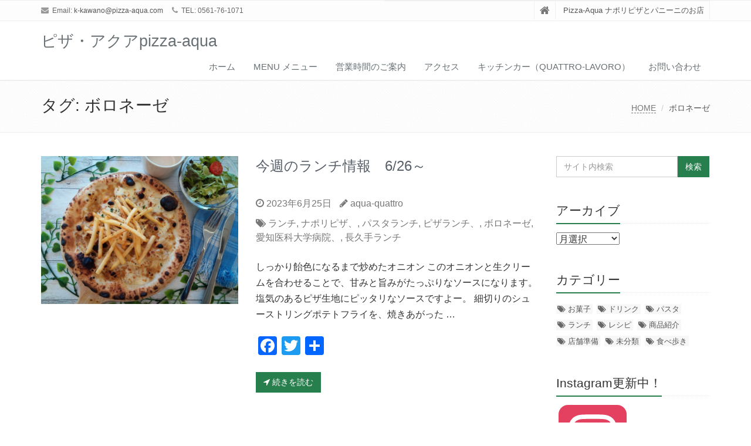

--- FILE ---
content_type: text/html; charset=UTF-8
request_url: https://pizza-aqua.com/tag/%E3%83%9C%E3%83%AD%E3%83%8D%E3%83%BC%E3%82%BC/
body_size: 13223
content:
<!DOCTYPE html>
<html lang="ja">

<head>

<meta charset="UTF-8">
<meta name="viewport" content="width=device-width, initial-scale=1">

<title>ボロネーゼ &#8211; ピザ・アクアpizza-aqua</title>
<meta name='robots' content='max-image-preview:large' />
<link rel='dns-prefetch' href='//static.addtoany.com' />
<link rel='dns-prefetch' href='//www.googletagmanager.com' />
<link rel='dns-prefetch' href='//pagead2.googlesyndication.com' />
<link rel="alternate" type="application/rss+xml" title="ピザ・アクアpizza-aqua &raquo; フィード" href="https://pizza-aqua.com/feed/" />
<link rel="alternate" type="application/rss+xml" title="ピザ・アクアpizza-aqua &raquo; コメントフィード" href="https://pizza-aqua.com/comments/feed/" />
<link rel="alternate" type="application/rss+xml" title="ピザ・アクアpizza-aqua &raquo; ボロネーゼ タグのフィード" href="https://pizza-aqua.com/tag/%e3%83%9c%e3%83%ad%e3%83%8d%e3%83%bc%e3%82%bc/feed/" />
<style id='wp-img-auto-sizes-contain-inline-css' type='text/css'>
img:is([sizes=auto i],[sizes^="auto," i]){contain-intrinsic-size:3000px 1500px}
/*# sourceURL=wp-img-auto-sizes-contain-inline-css */
</style>
<style id='wp-emoji-styles-inline-css' type='text/css'>

	img.wp-smiley, img.emoji {
		display: inline !important;
		border: none !important;
		box-shadow: none !important;
		height: 1em !important;
		width: 1em !important;
		margin: 0 0.07em !important;
		vertical-align: -0.1em !important;
		background: none !important;
		padding: 0 !important;
	}
/*# sourceURL=wp-emoji-styles-inline-css */
</style>
<style id='wp-block-library-inline-css' type='text/css'>
:root{--wp-block-synced-color:#7a00df;--wp-block-synced-color--rgb:122,0,223;--wp-bound-block-color:var(--wp-block-synced-color);--wp-editor-canvas-background:#ddd;--wp-admin-theme-color:#007cba;--wp-admin-theme-color--rgb:0,124,186;--wp-admin-theme-color-darker-10:#006ba1;--wp-admin-theme-color-darker-10--rgb:0,107,160.5;--wp-admin-theme-color-darker-20:#005a87;--wp-admin-theme-color-darker-20--rgb:0,90,135;--wp-admin-border-width-focus:2px}@media (min-resolution:192dpi){:root{--wp-admin-border-width-focus:1.5px}}.wp-element-button{cursor:pointer}:root .has-very-light-gray-background-color{background-color:#eee}:root .has-very-dark-gray-background-color{background-color:#313131}:root .has-very-light-gray-color{color:#eee}:root .has-very-dark-gray-color{color:#313131}:root .has-vivid-green-cyan-to-vivid-cyan-blue-gradient-background{background:linear-gradient(135deg,#00d084,#0693e3)}:root .has-purple-crush-gradient-background{background:linear-gradient(135deg,#34e2e4,#4721fb 50%,#ab1dfe)}:root .has-hazy-dawn-gradient-background{background:linear-gradient(135deg,#faaca8,#dad0ec)}:root .has-subdued-olive-gradient-background{background:linear-gradient(135deg,#fafae1,#67a671)}:root .has-atomic-cream-gradient-background{background:linear-gradient(135deg,#fdd79a,#004a59)}:root .has-nightshade-gradient-background{background:linear-gradient(135deg,#330968,#31cdcf)}:root .has-midnight-gradient-background{background:linear-gradient(135deg,#020381,#2874fc)}:root{--wp--preset--font-size--normal:16px;--wp--preset--font-size--huge:42px}.has-regular-font-size{font-size:1em}.has-larger-font-size{font-size:2.625em}.has-normal-font-size{font-size:var(--wp--preset--font-size--normal)}.has-huge-font-size{font-size:var(--wp--preset--font-size--huge)}.has-text-align-center{text-align:center}.has-text-align-left{text-align:left}.has-text-align-right{text-align:right}.has-fit-text{white-space:nowrap!important}#end-resizable-editor-section{display:none}.aligncenter{clear:both}.items-justified-left{justify-content:flex-start}.items-justified-center{justify-content:center}.items-justified-right{justify-content:flex-end}.items-justified-space-between{justify-content:space-between}.screen-reader-text{border:0;clip-path:inset(50%);height:1px;margin:-1px;overflow:hidden;padding:0;position:absolute;width:1px;word-wrap:normal!important}.screen-reader-text:focus{background-color:#ddd;clip-path:none;color:#444;display:block;font-size:1em;height:auto;left:5px;line-height:normal;padding:15px 23px 14px;text-decoration:none;top:5px;width:auto;z-index:100000}html :where(.has-border-color){border-style:solid}html :where([style*=border-top-color]){border-top-style:solid}html :where([style*=border-right-color]){border-right-style:solid}html :where([style*=border-bottom-color]){border-bottom-style:solid}html :where([style*=border-left-color]){border-left-style:solid}html :where([style*=border-width]){border-style:solid}html :where([style*=border-top-width]){border-top-style:solid}html :where([style*=border-right-width]){border-right-style:solid}html :where([style*=border-bottom-width]){border-bottom-style:solid}html :where([style*=border-left-width]){border-left-style:solid}html :where(img[class*=wp-image-]){height:auto;max-width:100%}:where(figure){margin:0 0 1em}html :where(.is-position-sticky){--wp-admin--admin-bar--position-offset:var(--wp-admin--admin-bar--height,0px)}@media screen and (max-width:600px){html :where(.is-position-sticky){--wp-admin--admin-bar--position-offset:0px}}

/*# sourceURL=wp-block-library-inline-css */
</style><style id='wp-block-buttons-inline-css' type='text/css'>
.wp-block-buttons{box-sizing:border-box}.wp-block-buttons.is-vertical{flex-direction:column}.wp-block-buttons.is-vertical>.wp-block-button:last-child{margin-bottom:0}.wp-block-buttons>.wp-block-button{display:inline-block;margin:0}.wp-block-buttons.is-content-justification-left{justify-content:flex-start}.wp-block-buttons.is-content-justification-left.is-vertical{align-items:flex-start}.wp-block-buttons.is-content-justification-center{justify-content:center}.wp-block-buttons.is-content-justification-center.is-vertical{align-items:center}.wp-block-buttons.is-content-justification-right{justify-content:flex-end}.wp-block-buttons.is-content-justification-right.is-vertical{align-items:flex-end}.wp-block-buttons.is-content-justification-space-between{justify-content:space-between}.wp-block-buttons.aligncenter{text-align:center}.wp-block-buttons:not(.is-content-justification-space-between,.is-content-justification-right,.is-content-justification-left,.is-content-justification-center) .wp-block-button.aligncenter{margin-left:auto;margin-right:auto;width:100%}.wp-block-buttons[style*=text-decoration] .wp-block-button,.wp-block-buttons[style*=text-decoration] .wp-block-button__link{text-decoration:inherit}.wp-block-buttons.has-custom-font-size .wp-block-button__link{font-size:inherit}.wp-block-buttons .wp-block-button__link{width:100%}.wp-block-button.aligncenter{text-align:center}
/*# sourceURL=https://pizza-aqua.com/wp-includes/blocks/buttons/style.min.css */
</style>
<style id='wp-block-paragraph-inline-css' type='text/css'>
.is-small-text{font-size:.875em}.is-regular-text{font-size:1em}.is-large-text{font-size:2.25em}.is-larger-text{font-size:3em}.has-drop-cap:not(:focus):first-letter{float:left;font-size:8.4em;font-style:normal;font-weight:100;line-height:.68;margin:.05em .1em 0 0;text-transform:uppercase}body.rtl .has-drop-cap:not(:focus):first-letter{float:none;margin-left:.1em}p.has-drop-cap.has-background{overflow:hidden}:root :where(p.has-background){padding:1.25em 2.375em}:where(p.has-text-color:not(.has-link-color)) a{color:inherit}p.has-text-align-left[style*="writing-mode:vertical-lr"],p.has-text-align-right[style*="writing-mode:vertical-rl"]{rotate:180deg}
/*# sourceURL=https://pizza-aqua.com/wp-includes/blocks/paragraph/style.min.css */
</style>
<style id='global-styles-inline-css' type='text/css'>
:root{--wp--preset--aspect-ratio--square: 1;--wp--preset--aspect-ratio--4-3: 4/3;--wp--preset--aspect-ratio--3-4: 3/4;--wp--preset--aspect-ratio--3-2: 3/2;--wp--preset--aspect-ratio--2-3: 2/3;--wp--preset--aspect-ratio--16-9: 16/9;--wp--preset--aspect-ratio--9-16: 9/16;--wp--preset--color--black: #000000;--wp--preset--color--cyan-bluish-gray: #abb8c3;--wp--preset--color--white: #ffffff;--wp--preset--color--pale-pink: #f78da7;--wp--preset--color--vivid-red: #cf2e2e;--wp--preset--color--luminous-vivid-orange: #ff6900;--wp--preset--color--luminous-vivid-amber: #fcb900;--wp--preset--color--light-green-cyan: #7bdcb5;--wp--preset--color--vivid-green-cyan: #00d084;--wp--preset--color--pale-cyan-blue: #8ed1fc;--wp--preset--color--vivid-cyan-blue: #0693e3;--wp--preset--color--vivid-purple: #9b51e0;--wp--preset--gradient--vivid-cyan-blue-to-vivid-purple: linear-gradient(135deg,rgb(6,147,227) 0%,rgb(155,81,224) 100%);--wp--preset--gradient--light-green-cyan-to-vivid-green-cyan: linear-gradient(135deg,rgb(122,220,180) 0%,rgb(0,208,130) 100%);--wp--preset--gradient--luminous-vivid-amber-to-luminous-vivid-orange: linear-gradient(135deg,rgb(252,185,0) 0%,rgb(255,105,0) 100%);--wp--preset--gradient--luminous-vivid-orange-to-vivid-red: linear-gradient(135deg,rgb(255,105,0) 0%,rgb(207,46,46) 100%);--wp--preset--gradient--very-light-gray-to-cyan-bluish-gray: linear-gradient(135deg,rgb(238,238,238) 0%,rgb(169,184,195) 100%);--wp--preset--gradient--cool-to-warm-spectrum: linear-gradient(135deg,rgb(74,234,220) 0%,rgb(151,120,209) 20%,rgb(207,42,186) 40%,rgb(238,44,130) 60%,rgb(251,105,98) 80%,rgb(254,248,76) 100%);--wp--preset--gradient--blush-light-purple: linear-gradient(135deg,rgb(255,206,236) 0%,rgb(152,150,240) 100%);--wp--preset--gradient--blush-bordeaux: linear-gradient(135deg,rgb(254,205,165) 0%,rgb(254,45,45) 50%,rgb(107,0,62) 100%);--wp--preset--gradient--luminous-dusk: linear-gradient(135deg,rgb(255,203,112) 0%,rgb(199,81,192) 50%,rgb(65,88,208) 100%);--wp--preset--gradient--pale-ocean: linear-gradient(135deg,rgb(255,245,203) 0%,rgb(182,227,212) 50%,rgb(51,167,181) 100%);--wp--preset--gradient--electric-grass: linear-gradient(135deg,rgb(202,248,128) 0%,rgb(113,206,126) 100%);--wp--preset--gradient--midnight: linear-gradient(135deg,rgb(2,3,129) 0%,rgb(40,116,252) 100%);--wp--preset--font-size--small: 13px;--wp--preset--font-size--medium: 20px;--wp--preset--font-size--large: 36px;--wp--preset--font-size--x-large: 42px;--wp--preset--spacing--20: 0.44rem;--wp--preset--spacing--30: 0.67rem;--wp--preset--spacing--40: 1rem;--wp--preset--spacing--50: 1.5rem;--wp--preset--spacing--60: 2.25rem;--wp--preset--spacing--70: 3.38rem;--wp--preset--spacing--80: 5.06rem;--wp--preset--shadow--natural: 6px 6px 9px rgba(0, 0, 0, 0.2);--wp--preset--shadow--deep: 12px 12px 50px rgba(0, 0, 0, 0.4);--wp--preset--shadow--sharp: 6px 6px 0px rgba(0, 0, 0, 0.2);--wp--preset--shadow--outlined: 6px 6px 0px -3px rgb(255, 255, 255), 6px 6px rgb(0, 0, 0);--wp--preset--shadow--crisp: 6px 6px 0px rgb(0, 0, 0);}:where(.is-layout-flex){gap: 0.5em;}:where(.is-layout-grid){gap: 0.5em;}body .is-layout-flex{display: flex;}.is-layout-flex{flex-wrap: wrap;align-items: center;}.is-layout-flex > :is(*, div){margin: 0;}body .is-layout-grid{display: grid;}.is-layout-grid > :is(*, div){margin: 0;}:where(.wp-block-columns.is-layout-flex){gap: 2em;}:where(.wp-block-columns.is-layout-grid){gap: 2em;}:where(.wp-block-post-template.is-layout-flex){gap: 1.25em;}:where(.wp-block-post-template.is-layout-grid){gap: 1.25em;}.has-black-color{color: var(--wp--preset--color--black) !important;}.has-cyan-bluish-gray-color{color: var(--wp--preset--color--cyan-bluish-gray) !important;}.has-white-color{color: var(--wp--preset--color--white) !important;}.has-pale-pink-color{color: var(--wp--preset--color--pale-pink) !important;}.has-vivid-red-color{color: var(--wp--preset--color--vivid-red) !important;}.has-luminous-vivid-orange-color{color: var(--wp--preset--color--luminous-vivid-orange) !important;}.has-luminous-vivid-amber-color{color: var(--wp--preset--color--luminous-vivid-amber) !important;}.has-light-green-cyan-color{color: var(--wp--preset--color--light-green-cyan) !important;}.has-vivid-green-cyan-color{color: var(--wp--preset--color--vivid-green-cyan) !important;}.has-pale-cyan-blue-color{color: var(--wp--preset--color--pale-cyan-blue) !important;}.has-vivid-cyan-blue-color{color: var(--wp--preset--color--vivid-cyan-blue) !important;}.has-vivid-purple-color{color: var(--wp--preset--color--vivid-purple) !important;}.has-black-background-color{background-color: var(--wp--preset--color--black) !important;}.has-cyan-bluish-gray-background-color{background-color: var(--wp--preset--color--cyan-bluish-gray) !important;}.has-white-background-color{background-color: var(--wp--preset--color--white) !important;}.has-pale-pink-background-color{background-color: var(--wp--preset--color--pale-pink) !important;}.has-vivid-red-background-color{background-color: var(--wp--preset--color--vivid-red) !important;}.has-luminous-vivid-orange-background-color{background-color: var(--wp--preset--color--luminous-vivid-orange) !important;}.has-luminous-vivid-amber-background-color{background-color: var(--wp--preset--color--luminous-vivid-amber) !important;}.has-light-green-cyan-background-color{background-color: var(--wp--preset--color--light-green-cyan) !important;}.has-vivid-green-cyan-background-color{background-color: var(--wp--preset--color--vivid-green-cyan) !important;}.has-pale-cyan-blue-background-color{background-color: var(--wp--preset--color--pale-cyan-blue) !important;}.has-vivid-cyan-blue-background-color{background-color: var(--wp--preset--color--vivid-cyan-blue) !important;}.has-vivid-purple-background-color{background-color: var(--wp--preset--color--vivid-purple) !important;}.has-black-border-color{border-color: var(--wp--preset--color--black) !important;}.has-cyan-bluish-gray-border-color{border-color: var(--wp--preset--color--cyan-bluish-gray) !important;}.has-white-border-color{border-color: var(--wp--preset--color--white) !important;}.has-pale-pink-border-color{border-color: var(--wp--preset--color--pale-pink) !important;}.has-vivid-red-border-color{border-color: var(--wp--preset--color--vivid-red) !important;}.has-luminous-vivid-orange-border-color{border-color: var(--wp--preset--color--luminous-vivid-orange) !important;}.has-luminous-vivid-amber-border-color{border-color: var(--wp--preset--color--luminous-vivid-amber) !important;}.has-light-green-cyan-border-color{border-color: var(--wp--preset--color--light-green-cyan) !important;}.has-vivid-green-cyan-border-color{border-color: var(--wp--preset--color--vivid-green-cyan) !important;}.has-pale-cyan-blue-border-color{border-color: var(--wp--preset--color--pale-cyan-blue) !important;}.has-vivid-cyan-blue-border-color{border-color: var(--wp--preset--color--vivid-cyan-blue) !important;}.has-vivid-purple-border-color{border-color: var(--wp--preset--color--vivid-purple) !important;}.has-vivid-cyan-blue-to-vivid-purple-gradient-background{background: var(--wp--preset--gradient--vivid-cyan-blue-to-vivid-purple) !important;}.has-light-green-cyan-to-vivid-green-cyan-gradient-background{background: var(--wp--preset--gradient--light-green-cyan-to-vivid-green-cyan) !important;}.has-luminous-vivid-amber-to-luminous-vivid-orange-gradient-background{background: var(--wp--preset--gradient--luminous-vivid-amber-to-luminous-vivid-orange) !important;}.has-luminous-vivid-orange-to-vivid-red-gradient-background{background: var(--wp--preset--gradient--luminous-vivid-orange-to-vivid-red) !important;}.has-very-light-gray-to-cyan-bluish-gray-gradient-background{background: var(--wp--preset--gradient--very-light-gray-to-cyan-bluish-gray) !important;}.has-cool-to-warm-spectrum-gradient-background{background: var(--wp--preset--gradient--cool-to-warm-spectrum) !important;}.has-blush-light-purple-gradient-background{background: var(--wp--preset--gradient--blush-light-purple) !important;}.has-blush-bordeaux-gradient-background{background: var(--wp--preset--gradient--blush-bordeaux) !important;}.has-luminous-dusk-gradient-background{background: var(--wp--preset--gradient--luminous-dusk) !important;}.has-pale-ocean-gradient-background{background: var(--wp--preset--gradient--pale-ocean) !important;}.has-electric-grass-gradient-background{background: var(--wp--preset--gradient--electric-grass) !important;}.has-midnight-gradient-background{background: var(--wp--preset--gradient--midnight) !important;}.has-small-font-size{font-size: var(--wp--preset--font-size--small) !important;}.has-medium-font-size{font-size: var(--wp--preset--font-size--medium) !important;}.has-large-font-size{font-size: var(--wp--preset--font-size--large) !important;}.has-x-large-font-size{font-size: var(--wp--preset--font-size--x-large) !important;}
/*# sourceURL=global-styles-inline-css */
</style>

<style id='classic-theme-styles-inline-css' type='text/css'>
/*! This file is auto-generated */
.wp-block-button__link{color:#fff;background-color:#32373c;border-radius:9999px;box-shadow:none;text-decoration:none;padding:calc(.667em + 2px) calc(1.333em + 2px);font-size:1.125em}.wp-block-file__button{background:#32373c;color:#fff;text-decoration:none}
/*# sourceURL=/wp-includes/css/classic-themes.min.css */
</style>
<link rel='stylesheet' id='contact-form-7-css' href='https://pizza-aqua.com/wp-content/plugins/contact-form-7/includes/css/styles.css?ver=6.1.4' type='text/css' media='all' />
<link rel='stylesheet' id='bootstrap-css' href='https://pizza-aqua.com/wp-content/themes/saitama/assets/plugins/bootstrap/css/bootstrap.min.css?ver=6.9' type='text/css' media='all' />
<link rel='stylesheet' id='assets-style-css' href='https://pizza-aqua.com/wp-content/themes/saitama/assets/css/style.css?ver=6.9' type='text/css' media='all' />
<link rel='stylesheet' id='line-icons-css' href='https://pizza-aqua.com/wp-content/themes/saitama/assets/plugins/line-icons/line-icons.css?ver=6.9' type='text/css' media='all' />
<link rel='stylesheet' id='font-awesome-css' href='https://pizza-aqua.com/wp-content/themes/saitama/assets/plugins/font-awesome/css/font-awesome.min.css?ver=6.9' type='text/css' media='all' />
<link rel='stylesheet' id='brand-buttons-css' href='https://pizza-aqua.com/wp-content/themes/saitama/assets/css/plugins/brand-buttons/brand-buttons.css?ver=6.9' type='text/css' media='all' />
<link rel='stylesheet' id='brand-buttons-inversed-css' href='https://pizza-aqua.com/wp-content/themes/saitama/assets/css/plugins/brand-buttons/brand-buttons-inversed.css?ver=6.9' type='text/css' media='all' />
<link rel='stylesheet' id='blog_magazin-css' href='https://pizza-aqua.com/wp-content/themes/saitama/assets/css/pages/blog_magazine.css?ver=6.9' type='text/css' media='all' />
<link rel='stylesheet' id='blog-style-css' href='https://pizza-aqua.com/wp-content/themes/saitama/assets/css/pages/blog.css?ver=6.9' type='text/css' media='all' />
<link rel='stylesheet' id='page-404-css' href='https://pizza-aqua.com/wp-content/themes/saitama/assets/css/pages/page_404_error.css?ver=6.9' type='text/css' media='all' />
<link rel='stylesheet' id='timeline1-css' href='https://pizza-aqua.com/wp-content/themes/saitama/assets/css/pages/feature_timeline1.css?ver=6.9' type='text/css' media='all' />
<link rel='stylesheet' id='timeline2-css' href='https://pizza-aqua.com/wp-content/themes/saitama/assets/css/pages/feature_timeline2.css?ver=6.9' type='text/css' media='all' />
<link rel='stylesheet' id='saitama-style-css' href='https://pizza-aqua.com/wp-content/themes/saitama/style.css?ver=6.9' type='text/css' media='all' />
<link rel='stylesheet' id='addtoany-css' href='https://pizza-aqua.com/wp-content/plugins/add-to-any/addtoany.min.css?ver=1.16' type='text/css' media='all' />
<script type="text/javascript" id="addtoany-core-js-before">
/* <![CDATA[ */
window.a2a_config=window.a2a_config||{};a2a_config.callbacks=[];a2a_config.overlays=[];a2a_config.templates={};a2a_localize = {
	Share: "共有",
	Save: "ブックマーク",
	Subscribe: "購読",
	Email: "メール",
	Bookmark: "ブックマーク",
	ShowAll: "すべて表示する",
	ShowLess: "小さく表示する",
	FindServices: "サービスを探す",
	FindAnyServiceToAddTo: "追加するサービスを今すぐ探す",
	PoweredBy: "Powered by",
	ShareViaEmail: "メールでシェアする",
	SubscribeViaEmail: "メールで購読する",
	BookmarkInYourBrowser: "ブラウザにブックマーク",
	BookmarkInstructions: "このページをブックマークするには、 Ctrl+D または \u2318+D を押下。",
	AddToYourFavorites: "お気に入りに追加",
	SendFromWebOrProgram: "任意のメールアドレスまたはメールプログラムから送信",
	EmailProgram: "メールプログラム",
	More: "詳細&#8230;",
	ThanksForSharing: "共有ありがとうございます !",
	ThanksForFollowing: "フォローありがとうございます !"
};


//# sourceURL=addtoany-core-js-before
/* ]]> */
</script>
<script type="text/javascript" defer src="https://static.addtoany.com/menu/page.js" id="addtoany-core-js"></script>
<script type="text/javascript" src="https://pizza-aqua.com/wp-includes/js/jquery/jquery.min.js?ver=3.7.1" id="jquery-core-js"></script>
<script type="text/javascript" src="https://pizza-aqua.com/wp-includes/js/jquery/jquery-migrate.min.js?ver=3.4.1" id="jquery-migrate-js"></script>
<script type="text/javascript" defer src="https://pizza-aqua.com/wp-content/plugins/add-to-any/addtoany.min.js?ver=1.1" id="addtoany-jquery-js"></script>
<link rel="https://api.w.org/" href="https://pizza-aqua.com/wp-json/" /><link rel="alternate" title="JSON" type="application/json" href="https://pizza-aqua.com/wp-json/wp/v2/tags/509" /><link rel="EditURI" type="application/rsd+xml" title="RSD" href="https://pizza-aqua.com/xmlrpc.php?rsd" />
<meta name="generator" content="WordPress 6.9" />
<meta name="keywords" content="ピザ、ナポリピザ、長久手、ランチ、愛知医科大学病院、ペレット、バイオマスエネルギー、パニーニ、モーニング、安いピザ、ピザテイクアウト、,パスタ、パスタランチ、ピザ、ピザランチ" />
<meta name="description" content="長久手市にあるナポリピザ店「ピザ　アクア」（Pizza-Aqua)です。
" />
<meta name="generator" content="Site Kit by Google 1.170.0" /><style type="text/css">
a,
a:focus,
a:hover,
a:active,
.blog h2 a:hover,
.blog li a:hover,
.header-v1 .topbar-v1 .top-v1-data li a:hover i,
.header-v1 .navbar-default .navbar-nav>.active>a,
.header-v1 .navbar-default .navbar-nav>li>a:hover,
.header-v1 .navbar-default .navbar-nav>li>a:focus,
.header .navbar-default .navbar-nav>.open>a,
.header .navbar-default .navbar-nav>.open>a:hover,
.header .navbar-default .navbar-nav>.open>a:focus,
.carousel-arrow a.carousel-control:hover,
.breadcrumb li.active,
.breadcrumb li a:hover,
.magazine-page h3 a:hover,
.post-comment h3,
.blog-item .media h3,
.blog-item .media h4.media-heading span a,
.timeline-v1>li>.timeline-badge i:hover,
.footer a,
.copyright a,
.footer a:hover,
.copyright a:hover,
.header-v1 .navbar-default .navbar-nav>li>a:hover {
  color: #277f4d;
}

.header-v1 .navbar-default .navbar-nav>li>a:hover,
.header-v1 .navbar-default .navbar-nav>li>a:focus {
  color: #277f4d;
  border-bottom-color: #277f4d;
}

.header-v1 .dropdown-menu {
  border-color: #277f4d;
  border-top: 2px solid #277f4d;
}

.headline h2,
.headline h3,
.headline h4 {
  border-bottom: 2px solid #277f4d;
}

.header .navbar-default .navbar-nav>.active>a {
  border-color: #277f4d;
}

.pagination>.active>a,
.pagination>.active>span,
.pagination>.active>a:hover,
.pagination>.active>span:hover,
.pagination>.active>a:focus,
.pagination>.active>span:focus {
  background-color: #277f4d;
  border-color: #277f4d;
}

.header-v1 .navbar-toggle,
.header-v1 .navbar-default .navbar-toggle:hover,

#topcontrol:hover,
ul.blog-tags a:hover,
.blog-post-tags ul.blog-tags a:hover,
.timeline-v2>li .cbp_tmicon {
  background: #277f4d;

}

.btn-u,
.btn-u:hover,
.btn-u:focus,
.btn-u:active,
.btn-u.active,
.open .dropdown-toggle.btn-u {
  background: #277f4d;
  color: #fff;

}

.blog h2:not(.topictitle),
.header-v1 .navbar-default .navbar-nav>li.active>a,
.header-v1 .navbar-default .navbar-nav>li.active>a:hover,
.header-v1 .navbar-default .navbar-nav>li.active>a:focus {
  background-color: #277f4d;
}

.widget-area ul:not(.blog-tags) li:not(.list-group-item):before,
.blog h5 {
  border-color: #277f4d;
}


.btn-u:hover,
.btn-u:focus,
.btn-u:active,
.btn-u.active,
.open .dropdown-toggle.btn-u {
  background: #003017;
  color: #fff;
}

.pagination li a:hover {
  background: #003017;
  border-color: #003017;
}

.header-v1 .navbar-toggle:hover,
.header-v1 .navbar-toggle:focus {
  background: #003017 !important;
}

</style>

<!-- Site Kit が追加した Google AdSense メタタグ -->
<meta name="google-adsense-platform-account" content="ca-host-pub-2644536267352236">
<meta name="google-adsense-platform-domain" content="sitekit.withgoogle.com">
<!-- Site Kit が追加した End Google AdSense メタタグ -->

<!-- Google AdSense スニペット (Site Kit が追加) -->
<script type="text/javascript" async="async" src="https://pagead2.googlesyndication.com/pagead/js/adsbygoogle.js?client=ca-pub-4095647331774959&amp;host=ca-host-pub-2644536267352236" crossorigin="anonymous"></script>

<!-- (ここまで) Google AdSense スニペット (Site Kit が追加) -->
<!-- Global site tag (gtag.js) - Google Analytics -->
<script async src="https://www.googletagmanager.com/gtag/js?id=UA-191473095-1"></script>
<script>
  window.dataLayer = window.dataLayer || [];
  function gtag(){dataLayer.push(arguments);}
  gtag('js', new Date());

  gtag('config', 'UA-191473095-1');
</script>
</head>

<body class="archive tag tag-509 wp-theme-saitama" id="cc-">
<div class="wrapper">

	<div class="header header-v1 header-sticky">
		<div class="topbar-v1">
			<div class="container">
				<div class="row">

					<div class="col-md-6">
						<ul class="list-inline top-v1-contacts"><li><i class="fa fa-envelope"></i> Email: <a href="mailto:k-kawano@pizza-aqua.com">k-kawano@pizza-aqua.com</a></li><li><i class="fa fa-phone"></i> TEL: 0561-76-1071</li></ul>					</div>

					<div class="col-md-6">
						<ul class="list-inline top-v1-data">
							<li><a href="https://pizza-aqua.com"><i class="fa fa-home"></i></a></li>
														<li>Pizza-Aqua ナポリピザとパニーニのお店</li>
													</ul>
					</div>

				</div><!-- .row -->
			</div><!-- .container -->
		</div><!-- .topbar-v1 -->

		<div class="navbar navbar-default mega-menu" role="navigation">
			<div class="container">
				<div class="navbar-header">
					<button type="button" class="navbar-toggle cc-keyColor" data-toggle="collapse" data-target=".navbar-responsive-collapse">
						<span class="sr-only">Toggle navigation</span>
						<span class="fa fa-bars"></span>
					</button>
					<a href="https://pizza-aqua.com" rel="home">
											<span id="title-header">ピザ・アクアpizza-aqua</span>
										</a>
				</div><!-- .navbar-header -->

				<div class="collapse navbar-collapse navbar-responsive-collapse"><ul id="menu-%e3%83%a1%e3%82%a4%e3%83%b3%e3%83%a1%e3%83%8b%e3%83%a5%e3%83%bc" class="nav navbar-nav"><li class=""><a href="https://pizza-aqua.com/">ホーム</a></li>
<li class=""><a href="https://pizza-aqua.com/2020/10/16/menu/">menu メニュー</a></li>
<li class=""><a href="https://pizza-aqua.com/pizza-aqua/">営業時間のご案内</a></li>
<li class=""><a href="https://pizza-aqua.com/access/">アクセス</a></li>
<li class=""><a href="https://pizza-aqua.com/kitchencarquattro-lavoro/">キッチンカー（Quattro-Lavoro）</a></li>
<li class=""><a href="https://pizza-aqua.com/contact/">お問い合わせ</a></li>
</ul></div>
			</div><!-- .container -->
		</div><!-- .navbar .navbar-default .mega-menu -->

	</div><!-- .header -->
	<div class="breadcrumbs"><div class="container"><h1 class="pull-left">タグ: <span>ボロネーゼ</span></h1><ul class="pull-right breadcrumb">
	<li class="level-1 top"><a href="https://pizza-aqua.com/">HOME</a></li>
	<li class="level-2 sub tail current">ボロネーゼ</li>
</ul>
</div></div>
	<div class="container content">
		<div class="row blog-page">
			<div class="col-md-9 md-margin-bottom-40">

							
					<div class="row blog blog-medium margin-bottom-40">
						<div class="col-md-5">
							<a href="https://pizza-aqua.com/2023/06/25/lunch-6-26/"><img width="800" height="600" src="https://pizza-aqua.com/wp-content/uploads/2023/02/DSC_1740-800x600.jpg" class="img-responsive wp-post-image" alt="" decoding="async" fetchpriority="high" srcset="https://pizza-aqua.com/wp-content/uploads/2023/02/DSC_1740-800x600.jpg 800w, https://pizza-aqua.com/wp-content/uploads/2023/02/DSC_1740-300x225.jpg 300w, https://pizza-aqua.com/wp-content/uploads/2023/02/DSC_1740-1024x768.jpg 1024w, https://pizza-aqua.com/wp-content/uploads/2023/02/DSC_1740-768x576.jpg 768w, https://pizza-aqua.com/wp-content/uploads/2023/02/DSC_1740-1536x1152.jpg 1536w, https://pizza-aqua.com/wp-content/uploads/2023/02/DSC_1740.jpg 1926w" sizes="(max-width: 800px) 100vw, 800px" /></a>
						</div>

						<div class="col-md-7">
							<h2 class="topictitle"><a href="https://pizza-aqua.com/2023/06/25/lunch-6-26/">今週のランチ情報　6/26～</a></h2>
							<ul class="list-unstyled list-inline blog-info">
								<li><i class="fa fa-clock-o"></i> 2023年6月25日</li>
								<li><i class="fa fa-pencil"></i> <a href="https://pizza-aqua.com/author/aqua-quattro/" title="aqua-quattro の投稿" rel="author">aqua-quattro</a></li>
							</ul>
							<ul class="list-unstyled list-inline blog-info">
								<li><i class="fa fa-tags"></i> <a href="https://pizza-aqua.com/category/%e3%83%a9%e3%83%b3%e3%83%81/" rel="category tag">ランチ</a>, <a href="https://pizza-aqua.com/tag/%e3%83%8a%e3%83%9d%e3%83%aa%e3%83%94%e3%82%b6%e3%80%81/" rel="tag">ナポリピザ、</a>, <a href="https://pizza-aqua.com/tag/%e3%83%91%e3%82%b9%e3%82%bf%e3%83%a9%e3%83%b3%e3%83%81/" rel="tag">パスタランチ</a>, <a href="https://pizza-aqua.com/tag/%e3%83%94%e3%82%b6%e3%83%a9%e3%83%b3%e3%83%81%e3%80%81/" rel="tag">ピザランチ、</a>, <a href="https://pizza-aqua.com/tag/%e3%83%9c%e3%83%ad%e3%83%8d%e3%83%bc%e3%82%bc/" rel="tag">ボロネーゼ</a>, <a href="https://pizza-aqua.com/tag/%e6%84%9b%e7%9f%a5%e5%8c%bb%e7%a7%91%e5%a4%a7%e5%ad%a6%e7%97%85%e9%99%a2%e3%80%81/" rel="tag">愛知医科大学病院、</a>, <a href="https://pizza-aqua.com/tag/%e9%95%b7%e4%b9%85%e6%89%8b%e3%83%a9%e3%83%b3%e3%83%81/" rel="tag">長久手ランチ</a></li>
							</ul>

							<p>しっかり飴色になるまで炒めたオニオン このオニオンと生クリームを合わせることで、甘みと旨みがたっぷりなソースになります。塩気のあるピザ生地にピッタリなソースですよー。 細切りのシューストリングポテトフライを、焼きあがった &#8230;</p>
<div class="addtoany_share_save_container addtoany_content addtoany_content_bottom"><div class="a2a_kit a2a_kit_size_32 addtoany_list" data-a2a-url="https://pizza-aqua.com/2023/06/25/lunch-6-26/" data-a2a-title="今週のランチ情報　6/26～"><a class="a2a_button_facebook" href="https://www.addtoany.com/add_to/facebook?linkurl=https%3A%2F%2Fpizza-aqua.com%2F2023%2F06%2F25%2Flunch-6-26%2F&amp;linkname=%E4%BB%8A%E9%80%B1%E3%81%AE%E3%83%A9%E3%83%B3%E3%83%81%E6%83%85%E5%A0%B1%E3%80%806%2F26%EF%BD%9E" title="Facebook" rel="nofollow noopener" target="_blank"></a><a class="a2a_button_twitter" href="https://www.addtoany.com/add_to/twitter?linkurl=https%3A%2F%2Fpizza-aqua.com%2F2023%2F06%2F25%2Flunch-6-26%2F&amp;linkname=%E4%BB%8A%E9%80%B1%E3%81%AE%E3%83%A9%E3%83%B3%E3%83%81%E6%83%85%E5%A0%B1%E3%80%806%2F26%EF%BD%9E" title="Twitter" rel="nofollow noopener" target="_blank"></a><a class="a2a_dd addtoany_share_save addtoany_share" href="https://www.addtoany.com/share"></a></div></div>
							<p><a class="btn-u btn-u-smaill" href="https://pizza-aqua.com/2023/06/25/lunch-6-26/"><i class="fa fa-location-arrow"></i> 続きを読む</a></p>

						</div>

					</div>
					<hr class="margin-bottom-40">

				
				<div class="text-center">
									</div>

			
			</div>

			
<div class="col-md-3 magazine-page">
			<div id="secondary" class="widget-area" role="complementary">
			<div class="margin-bottom-40"><div class="input-group margin-bottom-30"><form method="get" action="https://pizza-aqua.com"><input type="text" name="s" class="form-control" placeholder="サイト内検索" value=""><span class="input-group-btn"><input type="submit" class="btn-u" value="検索" /></span></form></div></div><div class="margin-bottom-40"><div class="headline headline-md"><h2>アーカイブ</h2></div>				<label class="screen-reader-text" for="archives-dropdown-3">アーカイブ</label>
				<select id="archives-dropdown-3" name="archive-dropdown" onchange='document.location.href=this.options[this.selectedIndex].value;'>
					
					<option value="">月選択</option>
						<option value='https://pizza-aqua.com/2026/01/'> 2026年1月 </option>
	<option value='https://pizza-aqua.com/2025/12/'> 2025年12月 </option>
	<option value='https://pizza-aqua.com/2025/11/'> 2025年11月 </option>
	<option value='https://pizza-aqua.com/2025/10/'> 2025年10月 </option>
	<option value='https://pizza-aqua.com/2025/09/'> 2025年9月 </option>
	<option value='https://pizza-aqua.com/2025/08/'> 2025年8月 </option>
	<option value='https://pizza-aqua.com/2025/07/'> 2025年7月 </option>
	<option value='https://pizza-aqua.com/2025/06/'> 2025年6月 </option>
	<option value='https://pizza-aqua.com/2025/05/'> 2025年5月 </option>
	<option value='https://pizza-aqua.com/2025/04/'> 2025年4月 </option>
	<option value='https://pizza-aqua.com/2025/03/'> 2025年3月 </option>
	<option value='https://pizza-aqua.com/2025/02/'> 2025年2月 </option>
	<option value='https://pizza-aqua.com/2025/01/'> 2025年1月 </option>
	<option value='https://pizza-aqua.com/2024/12/'> 2024年12月 </option>
	<option value='https://pizza-aqua.com/2024/11/'> 2024年11月 </option>
	<option value='https://pizza-aqua.com/2024/10/'> 2024年10月 </option>
	<option value='https://pizza-aqua.com/2024/09/'> 2024年9月 </option>
	<option value='https://pizza-aqua.com/2024/08/'> 2024年8月 </option>
	<option value='https://pizza-aqua.com/2024/07/'> 2024年7月 </option>
	<option value='https://pizza-aqua.com/2024/06/'> 2024年6月 </option>
	<option value='https://pizza-aqua.com/2024/05/'> 2024年5月 </option>
	<option value='https://pizza-aqua.com/2024/04/'> 2024年4月 </option>
	<option value='https://pizza-aqua.com/2024/03/'> 2024年3月 </option>
	<option value='https://pizza-aqua.com/2024/02/'> 2024年2月 </option>
	<option value='https://pizza-aqua.com/2024/01/'> 2024年1月 </option>
	<option value='https://pizza-aqua.com/2023/12/'> 2023年12月 </option>
	<option value='https://pizza-aqua.com/2023/11/'> 2023年11月 </option>
	<option value='https://pizza-aqua.com/2023/10/'> 2023年10月 </option>
	<option value='https://pizza-aqua.com/2023/09/'> 2023年9月 </option>
	<option value='https://pizza-aqua.com/2023/08/'> 2023年8月 </option>
	<option value='https://pizza-aqua.com/2023/07/'> 2023年7月 </option>
	<option value='https://pizza-aqua.com/2023/06/'> 2023年6月 </option>
	<option value='https://pizza-aqua.com/2023/05/'> 2023年5月 </option>
	<option value='https://pizza-aqua.com/2023/04/'> 2023年4月 </option>
	<option value='https://pizza-aqua.com/2023/03/'> 2023年3月 </option>
	<option value='https://pizza-aqua.com/2023/02/'> 2023年2月 </option>
	<option value='https://pizza-aqua.com/2023/01/'> 2023年1月 </option>
	<option value='https://pizza-aqua.com/2022/12/'> 2022年12月 </option>
	<option value='https://pizza-aqua.com/2022/11/'> 2022年11月 </option>
	<option value='https://pizza-aqua.com/2022/10/'> 2022年10月 </option>
	<option value='https://pizza-aqua.com/2022/09/'> 2022年9月 </option>
	<option value='https://pizza-aqua.com/2022/08/'> 2022年8月 </option>
	<option value='https://pizza-aqua.com/2022/07/'> 2022年7月 </option>
	<option value='https://pizza-aqua.com/2022/06/'> 2022年6月 </option>
	<option value='https://pizza-aqua.com/2022/05/'> 2022年5月 </option>
	<option value='https://pizza-aqua.com/2022/04/'> 2022年4月 </option>
	<option value='https://pizza-aqua.com/2022/03/'> 2022年3月 </option>
	<option value='https://pizza-aqua.com/2022/02/'> 2022年2月 </option>
	<option value='https://pizza-aqua.com/2022/01/'> 2022年1月 </option>
	<option value='https://pizza-aqua.com/2021/12/'> 2021年12月 </option>
	<option value='https://pizza-aqua.com/2021/11/'> 2021年11月 </option>
	<option value='https://pizza-aqua.com/2021/10/'> 2021年10月 </option>
	<option value='https://pizza-aqua.com/2021/09/'> 2021年9月 </option>
	<option value='https://pizza-aqua.com/2021/08/'> 2021年8月 </option>
	<option value='https://pizza-aqua.com/2021/07/'> 2021年7月 </option>
	<option value='https://pizza-aqua.com/2021/06/'> 2021年6月 </option>
	<option value='https://pizza-aqua.com/2021/05/'> 2021年5月 </option>
	<option value='https://pizza-aqua.com/2021/04/'> 2021年4月 </option>
	<option value='https://pizza-aqua.com/2021/03/'> 2021年3月 </option>
	<option value='https://pizza-aqua.com/2021/02/'> 2021年2月 </option>
	<option value='https://pizza-aqua.com/2021/01/'> 2021年1月 </option>
	<option value='https://pizza-aqua.com/2020/12/'> 2020年12月 </option>
	<option value='https://pizza-aqua.com/2020/11/'> 2020年11月 </option>
	<option value='https://pizza-aqua.com/2020/10/'> 2020年10月 </option>

				</select>
</div><div class="margin-bottom-40"><div class="headline headline-md"><h2>カテゴリー</h2></div>				<ul class="list-unstyled blog-tags">
	<li class="cat-item cat-item-159"><a href="https://pizza-aqua.com/category/%e3%81%8a%e8%8f%93%e5%ad%90/">お菓子</a>
</li>
	<li class="cat-item cat-item-114"><a href="https://pizza-aqua.com/category/drink/">ドリンク</a>
</li>
	<li class="cat-item cat-item-113"><a href="https://pizza-aqua.com/category/pasta/">パスタ</a>
</li>
	<li class="cat-item cat-item-497"><a href="https://pizza-aqua.com/category/%e3%83%a9%e3%83%b3%e3%83%81/">ランチ</a>
</li>
	<li class="cat-item cat-item-180"><a href="https://pizza-aqua.com/category/%e3%83%ac%e3%82%b7%e3%83%94/">レシピ</a>
</li>
	<li class="cat-item cat-item-9"><a href="https://pizza-aqua.com/category/%e5%95%86%e5%93%81%e7%b4%b9%e4%bb%8b/">商品紹介</a>
</li>
	<li class="cat-item cat-item-2"><a href="https://pizza-aqua.com/category/open/">店舗準備</a>
</li>
	<li class="cat-item cat-item-1"><a href="https://pizza-aqua.com/category/%e6%9c%aa%e5%88%86%e9%a1%9e/">未分類</a>
</li>
	<li class="cat-item cat-item-3"><a href="https://pizza-aqua.com/category/food/">食べ歩き</a>
</li>
				</ul>
	</div><div class="margin-bottom-40"><div class="headline headline-md"><h2>Instagram更新中！</h2></div><div class="a2a_kit a2a_kit_size_116 a2a_follow addtoany_list"><a class="a2a_button_instagram" href="https://www.instagram.com/pizza.aqua/" title="Instagram" rel="noopener" target="_blank"></a></div></div><div class="margin-bottom-40">
<div class="wp-block-buttons is-layout-flex wp-block-buttons-is-layout-flex"></div>
</div><div class="margin-bottom-40"><p><a href="https://lin.ee/gtiwMLp"><img decoding="async" src="https://scdn.line-apps.com/n/line_add_friends/btn/ja.png" alt="友だち追加" height="36" border="0"></a></p></div><div class="margin-bottom-40">
<p><strong>LINE公式アカウント　</strong><br><strong>友だち登録でクーポンもらえる！</strong></p>
</div><div class="margin-bottom-40"><p><img decoding="async" src="https://qr-official.line.me/sid/M/286qjkiu.png"></p></div>		</div><!-- #secondary -->
	</div>
		</div>
	</div>


	<div class="footer-v1">
		<div class="footer">
			<div class="container">
				<div class="row">

					<div class="col-md-3 md-margin-bottom-40 widget-area">
						<div class="headline headline-md"><h2>愛知県初のペレットピザ窯で焼くナポリピザ店</h2></div>			<div class="textwidget"><p>ペレット燃料の特徴は、間伐材を高圧縮した燃料のため少ない量で強力な火力を作り出せます。美味しいナポリピザをを焼くためには、500度ほどの高温の火力が必要です。</p>
<p>薪窯やガス窯、電気窯でも同様の火力は出せますが、高温を維持するためには光熱費が多くかかります。</p>
<p>ペレット燃料は、間伐材を利用してるため比較的格安なことから、光熱費を抑えることができ、その分、ピザの価格を安くすることができます。ピザ1枚720円～</p>
</div>
							</div><!-- .col-md-3 -->

					<div class="col-md-3 md-margin-bottom-40 widget-area">
						
<div class="posts">
<div class="headline"><h2>最近の投稿</h2></div>
<ul class="list-unstyled latest-list">
<li>
<a href="https://pizza-aqua.com/2026/01/18/lunch-1-19/">今週のランチ情報　1/19～</a>
<small>2026年1月18日</small>
</li>
</li>
<li>
<a href="https://pizza-aqua.com/2026/01/11/lunch-1-13/">今週のランチ情報　1/13～</a>
<small>2026年1月11日</small>
</li>
</li>
<li>
<a href="https://pizza-aqua.com/2026/01/04/lunch-1-5/">今週のランチ情報　1/5～</a>
<small>2026年1月4日</small>
</li>
</li>
<li>
<a href="https://pizza-aqua.com/2026/01/03/2026aquaday/">2026年1月「アクアの日」について</a>
<small>2026年1月3日</small>
</li>
</li>
<li>
<a href="https://pizza-aqua.com/2025/12/24/%e5%b9%b4%e6%9c%ab%e5%b9%b4%e5%a7%8b%e3%81%ae%e4%bc%91%e6%a5%ad%e6%9c%9f%e9%96%93%e3%81%ae%e3%81%8a%e7%9f%a5%e3%82%89%e3%81%9b/">年末年始の休業期間のお知らせ</a>
<small>2025年12月24日</small>
</li>
</li>
</ul>
</div>
					</div><!-- .col-md-3 -->

					<div class="col-md-3 md-margin-bottom-40  widget-area">
						
<div class="headline"><h2>お問い合わせ</h2></div>
<address class="md-margin-bottom-40">
〒480-1195<br />
愛知県長久手市岩作雁又1－1<br />
Tel: 0561-76-1071<br />
Email: <a href="mailto:k&#045;k&#097;wano&#064;&#112;i&#122;&#122;a&#045;&#097;q&#117;a&#046;&#099;&#111;&#109;">k&#45;k&#97;wano&#64;&#112;i&#122;&#122;a&#45;&#97;q&#117;a&#46;&#99;&#111;&#109;</a><br />
</address>
					</div><!-- .col-md-3 -->

					<div class="col-md-3 md-margin-bottom-40 widget-area">
						<div class="margin-bottom-20">
<a href="https://www.facebook.com/quattro.lavoro/?modal=admin_todo_tour"><button class="btn rounded btn-block btn-lg btn-facebook-inversed"><i class="fa fa-facebook"></i> Facebook</button></a>
</div>
					</div><!-- .col-md-3 -->

				</div><!-- .row -->
			</div><!-- .container -->
		</div><!-- .footer -->

		<div class="copyright"><div class="container"><div class="row"><div class="col-md-12"><div>Copyright &copy; ピザ・アクアpizza-aqua All Rights Reserved.</div><div id="powered">Powered by <a href="https://ja.wordpress.org/" target="_blank">WordPress</a> &amp; <a href="https://www.communitycom.jp/saitama" target="_blank">saitama Theme</a> by Commnitycom,Inc.</div></div></div></div></div>
	</div><!-- .footer-v1 -->

</div><!-- .wrapper -->

<!--[if lt IE 9]>
<script src="https://pizza-aqua.com/wp-content/themes/saitama/assets/plugins/respond.js"></script>
<script src="https://pizza-aqua.com/wp-content/themes/saitama/assets/plugins/html5shiv.js"></script>
<script src="https://pizza-aqua.com/wp-content/themes/saitama/assets/js/placeholder-IE-fixes.js"></script>
<![endif]-->

<script type="speculationrules">
{"prefetch":[{"source":"document","where":{"and":[{"href_matches":"/*"},{"not":{"href_matches":["/wp-*.php","/wp-admin/*","/wp-content/uploads/*","/wp-content/*","/wp-content/plugins/*","/wp-content/themes/saitama/*","/*\\?(.+)"]}},{"not":{"selector_matches":"a[rel~=\"nofollow\"]"}},{"not":{"selector_matches":".no-prefetch, .no-prefetch a"}}]},"eagerness":"conservative"}]}
</script>
<script type="text/javascript" src="https://pizza-aqua.com/wp-includes/js/dist/hooks.min.js?ver=dd5603f07f9220ed27f1" id="wp-hooks-js"></script>
<script type="text/javascript" src="https://pizza-aqua.com/wp-includes/js/dist/i18n.min.js?ver=c26c3dc7bed366793375" id="wp-i18n-js"></script>
<script type="text/javascript" id="wp-i18n-js-after">
/* <![CDATA[ */
wp.i18n.setLocaleData( { 'text direction\u0004ltr': [ 'ltr' ] } );
//# sourceURL=wp-i18n-js-after
/* ]]> */
</script>
<script type="text/javascript" src="https://pizza-aqua.com/wp-content/plugins/contact-form-7/includes/swv/js/index.js?ver=6.1.4" id="swv-js"></script>
<script type="text/javascript" id="contact-form-7-js-translations">
/* <![CDATA[ */
( function( domain, translations ) {
	var localeData = translations.locale_data[ domain ] || translations.locale_data.messages;
	localeData[""].domain = domain;
	wp.i18n.setLocaleData( localeData, domain );
} )( "contact-form-7", {"translation-revision-date":"2025-11-30 08:12:23+0000","generator":"GlotPress\/4.0.3","domain":"messages","locale_data":{"messages":{"":{"domain":"messages","plural-forms":"nplurals=1; plural=0;","lang":"ja_JP"},"This contact form is placed in the wrong place.":["\u3053\u306e\u30b3\u30f3\u30bf\u30af\u30c8\u30d5\u30a9\u30fc\u30e0\u306f\u9593\u9055\u3063\u305f\u4f4d\u7f6e\u306b\u7f6e\u304b\u308c\u3066\u3044\u307e\u3059\u3002"],"Error:":["\u30a8\u30e9\u30fc:"]}},"comment":{"reference":"includes\/js\/index.js"}} );
//# sourceURL=contact-form-7-js-translations
/* ]]> */
</script>
<script type="text/javascript" id="contact-form-7-js-before">
/* <![CDATA[ */
var wpcf7 = {
    "api": {
        "root": "https:\/\/pizza-aqua.com\/wp-json\/",
        "namespace": "contact-form-7\/v1"
    }
};
//# sourceURL=contact-form-7-js-before
/* ]]> */
</script>
<script type="text/javascript" src="https://pizza-aqua.com/wp-content/plugins/contact-form-7/includes/js/index.js?ver=6.1.4" id="contact-form-7-js"></script>
<script type="text/javascript" src="https://pizza-aqua.com/wp-content/themes/saitama/assets/plugins/bootstrap/js/bootstrap.min.js?ver=6.9" id="bootstrap-js-js"></script>
<script type="text/javascript" src="https://pizza-aqua.com/wp-content/themes/saitama/assets/plugins/back-to-top.js?ver=6.9" id="backtotop-js-js"></script>
<script type="text/javascript" src="https://pizza-aqua.com/wp-content/themes/saitama/assets/js/app.js?ver=6.9" id="app-js-js"></script>
<script type="text/javascript" src="https://pizza-aqua.com/wp-content/themes/saitama/assets/js/custom.js?ver=6.9" id="custom-js-js"></script>
<script id="wp-emoji-settings" type="application/json">
{"baseUrl":"https://s.w.org/images/core/emoji/17.0.2/72x72/","ext":".png","svgUrl":"https://s.w.org/images/core/emoji/17.0.2/svg/","svgExt":".svg","source":{"concatemoji":"https://pizza-aqua.com/wp-includes/js/wp-emoji-release.min.js?ver=6.9"}}
</script>
<script type="module">
/* <![CDATA[ */
/*! This file is auto-generated */
const a=JSON.parse(document.getElementById("wp-emoji-settings").textContent),o=(window._wpemojiSettings=a,"wpEmojiSettingsSupports"),s=["flag","emoji"];function i(e){try{var t={supportTests:e,timestamp:(new Date).valueOf()};sessionStorage.setItem(o,JSON.stringify(t))}catch(e){}}function c(e,t,n){e.clearRect(0,0,e.canvas.width,e.canvas.height),e.fillText(t,0,0);t=new Uint32Array(e.getImageData(0,0,e.canvas.width,e.canvas.height).data);e.clearRect(0,0,e.canvas.width,e.canvas.height),e.fillText(n,0,0);const a=new Uint32Array(e.getImageData(0,0,e.canvas.width,e.canvas.height).data);return t.every((e,t)=>e===a[t])}function p(e,t){e.clearRect(0,0,e.canvas.width,e.canvas.height),e.fillText(t,0,0);var n=e.getImageData(16,16,1,1);for(let e=0;e<n.data.length;e++)if(0!==n.data[e])return!1;return!0}function u(e,t,n,a){switch(t){case"flag":return n(e,"\ud83c\udff3\ufe0f\u200d\u26a7\ufe0f","\ud83c\udff3\ufe0f\u200b\u26a7\ufe0f")?!1:!n(e,"\ud83c\udde8\ud83c\uddf6","\ud83c\udde8\u200b\ud83c\uddf6")&&!n(e,"\ud83c\udff4\udb40\udc67\udb40\udc62\udb40\udc65\udb40\udc6e\udb40\udc67\udb40\udc7f","\ud83c\udff4\u200b\udb40\udc67\u200b\udb40\udc62\u200b\udb40\udc65\u200b\udb40\udc6e\u200b\udb40\udc67\u200b\udb40\udc7f");case"emoji":return!a(e,"\ud83e\u1fac8")}return!1}function f(e,t,n,a){let r;const o=(r="undefined"!=typeof WorkerGlobalScope&&self instanceof WorkerGlobalScope?new OffscreenCanvas(300,150):document.createElement("canvas")).getContext("2d",{willReadFrequently:!0}),s=(o.textBaseline="top",o.font="600 32px Arial",{});return e.forEach(e=>{s[e]=t(o,e,n,a)}),s}function r(e){var t=document.createElement("script");t.src=e,t.defer=!0,document.head.appendChild(t)}a.supports={everything:!0,everythingExceptFlag:!0},new Promise(t=>{let n=function(){try{var e=JSON.parse(sessionStorage.getItem(o));if("object"==typeof e&&"number"==typeof e.timestamp&&(new Date).valueOf()<e.timestamp+604800&&"object"==typeof e.supportTests)return e.supportTests}catch(e){}return null}();if(!n){if("undefined"!=typeof Worker&&"undefined"!=typeof OffscreenCanvas&&"undefined"!=typeof URL&&URL.createObjectURL&&"undefined"!=typeof Blob)try{var e="postMessage("+f.toString()+"("+[JSON.stringify(s),u.toString(),c.toString(),p.toString()].join(",")+"));",a=new Blob([e],{type:"text/javascript"});const r=new Worker(URL.createObjectURL(a),{name:"wpTestEmojiSupports"});return void(r.onmessage=e=>{i(n=e.data),r.terminate(),t(n)})}catch(e){}i(n=f(s,u,c,p))}t(n)}).then(e=>{for(const n in e)a.supports[n]=e[n],a.supports.everything=a.supports.everything&&a.supports[n],"flag"!==n&&(a.supports.everythingExceptFlag=a.supports.everythingExceptFlag&&a.supports[n]);var t;a.supports.everythingExceptFlag=a.supports.everythingExceptFlag&&!a.supports.flag,a.supports.everything||((t=a.source||{}).concatemoji?r(t.concatemoji):t.wpemoji&&t.twemoji&&(r(t.twemoji),r(t.wpemoji)))});
//# sourceURL=https://pizza-aqua.com/wp-includes/js/wp-emoji-loader.min.js
/* ]]> */
</script>

</body>
</html>


--- FILE ---
content_type: text/html; charset=utf-8
request_url: https://www.google.com/recaptcha/api2/aframe
body_size: 267
content:
<!DOCTYPE HTML><html><head><meta http-equiv="content-type" content="text/html; charset=UTF-8"></head><body><script nonce="zCIGhLDYw68bFUtQjcce0Q">/** Anti-fraud and anti-abuse applications only. See google.com/recaptcha */ try{var clients={'sodar':'https://pagead2.googlesyndication.com/pagead/sodar?'};window.addEventListener("message",function(a){try{if(a.source===window.parent){var b=JSON.parse(a.data);var c=clients[b['id']];if(c){var d=document.createElement('img');d.src=c+b['params']+'&rc='+(localStorage.getItem("rc::a")?sessionStorage.getItem("rc::b"):"");window.document.body.appendChild(d);sessionStorage.setItem("rc::e",parseInt(sessionStorage.getItem("rc::e")||0)+1);localStorage.setItem("rc::h",'1768829761927');}}}catch(b){}});window.parent.postMessage("_grecaptcha_ready", "*");}catch(b){}</script></body></html>